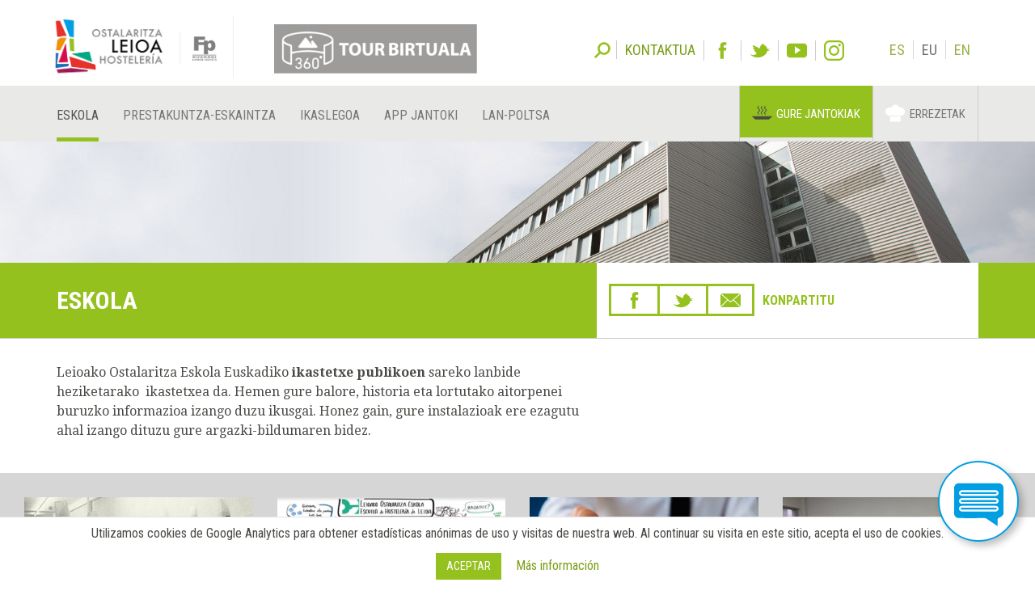

--- FILE ---
content_type: text/html; charset=utf-8
request_url: https://www.hostelerialeioa.net/eu/la-escuela
body_size: 9841
content:
<!DOCTYPE html>
<html lang="eu">
<head>
  <meta name="viewport" content="width=device-width, initial-scale=1">
  
        <meta charset="UTF-8">
        <title>Eskola - Leioako Ostalaritza Eskola</title>
        <meta name="description" content="Eskola Leioako Ostalaritza Eskola Euskadiko ikastetxe publikoen sareko lanbide heziketarako  ikastetxea da. Hemen gure balore, historia eta lortutako aitorpenei buruzko informaz..." lang="eu">
        <meta name="keywords" content="" lang="eu">
        <meta name="created" content="2025-07-18 11:24:17 +0200">
        <meta name="robots" content="index, follow">
      
  
  <link rel="stylesheet" media="all" href="/assets/application-2d26cd9eef954112ced8570065ec7651.css" />
  <script src="/assets/application-8525fca38bafb26b892dcf60fecd5c01.js"></script>
  
    <!-- Twitter web intent script  -->                    
    <script>!function(d,s,id){
      var js,fjs=d.getElementsByTagName(s)[0];
      if(!d.getElementById(id)){
        js=d.createElement(s);
        js.id=id;js.src="//platform.twitter.com/widgets.js";
        fjs.parentNode.insertBefore(js,fjs);}} (document,"script","twitter-wjs");
    </script>
    <!-- Facebook open graph markup -->
    <meta property="fb:app_id" content="1042813712408732" />
    <meta property="og:url" content="https://www.hostelerialeioa.net/eu/la-escuela" />
    <meta property="og:title" content="Eskola" />
    <meta property="og:image" content="https://www.hostelerialeioa.net/pictures/45/show/La-escuela+Escuela-Hosteleria-Leioa.jpg?sh=f350df2f476f0b27" />

  <meta name="csrf-param" content="authenticity_token" />
<meta name="csrf-token" content="rhg0G61/OBmgBjZU9U7DLHa0NDgn1lR/IPpCXMWMFW+dEwXTRr/n9Ar5Dor0Xk+aQsSWFUhhOPXnQjGNDRLNpg==" />

    <meta name="facebook-domain-verification" content="6faj8qlra2jjz93ytyomdlfytma1dx" />
    <!-- Google tag (gtag.js) - hostelerialeioa.net -->
<script async src="https://www.googletagmanager.com/gtag/js?id=G-C124VBYNX0"></script>
<script>
  window.dataLayer = window.dataLayer || [];
  function gtag(){dataLayer.push(arguments);}
  gtag('js', new Date());

  gtag('config', 'G-C124VBYNX0');
</script>

<!-- Google Tag Manager LaLuca -->
<script>(function(w,d,s,l,i){w[l]=w[l]||[];w[l].push({'gtm.start':
new Date().getTime(),event:'gtm.js'});var f=d.getElementsByTagName(s)[0],
j=d.createElement(s),dl=l!='dataLayer'?'&l='+l:'';j.async=true;j.src=
'https://www.googletagmanager.com/gtm.js?id='+i+dl;f.parentNode.insertBefore(j,f);
})(window,document,'script','dataLayer','GTM-MR32XJQ');</script>
<!-- End Google Tag Manager LaLuca -->

</head>
<body>
    <!-- Google Tag Manager LaLuca (noscript) -->
    <noscript><iframe src="https://www.googletagmanager.com/ns.html?id=GTM-MR32XJQ" height="0" width="0" style="display:none;visibility:hidden"></iframe></noscript>
    <!-- End Google Tag Manager LaLuca (noscript) -->

      <div class="cookies-eu js-cookies-eu" >
      <span class="cookies-eu-content-holder">Utilizamos cookies de Google Analytics para obtener estadísticas anónimas de uso y visitas de nuestra web. Al continuar su visita en este sitio, acepta el uso de cookies. </span>
      <span class="cookies-eu-button-holder">
      <button class="cookies-eu-ok js-cookies-eu-ok btn btn-success"> Aceptar </button>
        <a href="/eu/cookies_policy" class="cookies-eu-link" target="_blank"> Más información </a>
      </span>
    </div>


  
  <header class="page-header">
  <div class="container">
    <div class="tool">  
      <form class="search" role="search" id="search-form" action="https://www.hostelerialeioa.net/eu/search" accept-charset="UTF-8" method="post"><input name="utf8" type="hidden" value="&#x2713;" /><input type="hidden" name="authenticity_token" value="yaWhyemg/dMa4x2OpoAp0qmGoUTBHBsYM1PLWNTHLlb6rpABAmAiPrAcJVCnkKVknfYDaa6rd5L067iJHFn2nw==" />
        <label id="search-label">Bilatu</label>
        <input type="hidden" name="key" id="key" value="keyword" />
        <input type="hidden" name="new" id="new" value="true" />
        <div id="search-input"><input type="search" name="value" id="search-input-text" placeholder="Idatzi bilatzeko hitzak..." class="form-control" /></div>
</form>      <div class="contact-social-networks">
        <ul class="list-inline"> 
          <li class='contact'><a aria-label="Kontaktua" href="https://www.hostelerialeioa.net/eu/about"><span>Kontaktua</span></a></li>
          <li class='facebook'><a rel="noopener nofollow" target="_blank" aria-label="Facebook" href="http://www.facebook.com/Escuela-de-Hosteler%C3%ADa-de-Leioa-121541641202720"><span>Facebook</span></a></li>
          <li class='twitter'><a rel="noopener nofollow" target="_blank" aria-label="Twitter" href="https://twitter.com/HosteleriaLeioa"><span>Twitter</span></a></li>
          <li class='youtube'><a rel="noopener nofollow" target="_blank" aria-label="Youtube" href="http://www.youtube.com/user/hostelerialeioa"><span>Youtube</span></a></li>
          <li class='instagram'><a rel="noopener nofollow" target="_blank" aria-label="Instagram" href="https://www.instagram.com/hostelerialeioa"><span>Instagram</span></a></li>
            <li class='language first'><a title="Gaztelania" href="https://www.hostelerialeioa.net/es/la-escuela">es</a></li>
            <li class='language '>eu</li>
            <li class='language '><a title="Ingelesa" href="https://www.hostelerialeioa.net/en/la-escuela">en</a></li>
        </ul>
      </div>
    </div>
  </div>
  <nav class="navbar navbar-default" role="navigation">
    <div class="container">
      <div class="navbar-header">
        <div class="logo">
          <a class="navbar-brand only-img" href="/?locale=eu">
            <img alt="Leioako Ostalaritza Eskola/Escuela de Hostelería de Leioa" src="/assets/hleioa/ehl_logo_2022-45572603faa9bc6b61f4bf6e211d8f88.png" />
</a>          <a class="banner" target="_blank" rel="noopener nofollow" href="/tour_virtual/index.html">
            <img title="Tour virtual" alt="Tour virtual" class="img-responsive" src="/assets/hleioa/banners/tour_virtual_eu-4ea3f341a11e23373bb469ac52e8df93.png" />
</a>          <a class="fp-logo" target="_blank" rel="noopener nofollow" href="http://www.hezkuntza.ejgv.euskadi.eus/r43-805/es/">
            <img title="FP Euskadi" alt="FP Euskadi" src="/assets/hleioa/fp-euskadi-c808b178f29eddfa5db6c1e68bb08b5d.png" />
</a>        </div>
        <button type="button" class="navbar-toggle" data-toggle="collapse" data-target="#navbar-collapse1">
          <span class="sr-only">Toggle navigation</span>
          <span class="icon-bar"></span>
          <span class="icon-bar"></span>
          <span class="icon-bar"></span>
        </button>
      </div>
    </div>
    <div class="collapse navbar-collapse" id="navbar-collapse1">
      <div class="container">
        <ul class="nav navbar-nav main-menu">
    <li class="la-escuela first active dropdown">
        <a class="active" title="Eskola" locale="eu" data-page-id="129" href="/eu/la-escuela">Eskola</a>

      <ul class="navigation level_2 dropdown-menu">
    <li class="historia first ">
        <a title="Historia" locale="eu" data-page-id="130" href="/eu/la-escuela/historia">Historia</a>

      
</li>    <li class="mapa-visual-ehl ">
        <a title="Leioako Ostalaritza Eskolako mapa bisuala" locale="eu" data-page-id="313" href="/eu/la-escuela/mapa-visual-ehl">Leioako Ostalaritza Eskolako mapa bisuala </a>

      
</li>    <li class="politica-de-calidad ">
        <a title="Kalitate-politika" locale="eu" data-page-id="131" href="/eu/la-escuela/politica-de-calidad">Kalitate-politika</a>

      
</li>    <li class="instalaciones ">
        <a title="Instalazioak" locale="eu" data-page-id="132" href="/eu/la-escuela/instalaciones">Instalazioak</a>

      
</li>    <li class="reconocimientos ">
        <a title="Aitorpenak" locale="eu" data-page-id="134" href="/eu/la-escuela/reconocimientos">Aitorpenak</a>

      
</li>    <li class="erasmus ">
        <a title="EGITASMO EUROPARRAK: ERASMUS+" locale="eu" data-page-id="275" href="/eu/la-escuela/erasmus">Erasmus+</a>

      
</li>    <li class="urratsbat ">
        <a title="URRATSBAT" locale="eu" data-page-id="274" href="/eu/la-escuela/urratsbat">Urratsbat</a>

      
</li>    <li class="innovacion last ">
        <a title="BERRIKUNTZA" locale="eu" data-page-id="339" href="/eu/la-escuela/innovacion">BERRIKUNTZA</a>

      
</li></ul>
</li>    <li class="oferta-formativa dropdown">
        <a title="Prestakuntza-eskaintza" locale="eu" data-page-id="135" href="/eu/oferta-formativa">Prestakuntza-eskaintza</a>

      <ul class="navigation level_2 dropdown-menu">
    <li class="ciclos-formativos first dropdown">
        <a title="HEZIKETA-ZIKLOAK" locale="eu" data-page-id="279" href="/eu/oferta-formativa/ciclos-formativos">HEZIKETA-ZIKLOAK</a>

      <ul class="navigation level_3 ">
    <li class="gb-cocina-y-restauracion first ">
        <a title="SUKALDARITZAKO ETA JATETXE-ARLOKO OINARRIZKO G." locale="eu" data-page-id="351" href="/eu/oferta-formativa/ciclos-formativos/gb-cocina-y-restauracion">OLH Sukaldaritza</a>

      
</li>    <li class="g-basico-carniceria-charcuteria ">
        <a title="OINARRIZKO MAILA HARATEGIETAN-URDAITEGIAN" locale="eu" data-page-id="352" href="/eu/oferta-formativa/ciclos-formativos/g-basico-carniceria-charcuteria">OLH Harategia-Urdaitegi</a>

      
</li>    <li class="cocina-y-gastronomia ">
        <a title="SUKALDARITZA ETA GASTRONOMIA" locale="eu" data-page-id="136" href="/eu/oferta-formativa/ciclos-formativos/cocina-y-gastronomia">ERDI M. Sukaldaritza eta gastronomia</a>

      
</li>    <li class="servicios-en-restauracion ">
        <a title="JATETXE-ARLOKO ZERBITZUAK" locale="eu" data-page-id="137" href="/eu/oferta-formativa/ciclos-formativos/servicios-en-restauracion">ERDI M. Jatetxe-arloko zerbitzuak</a>

      
</li>    <li class="panaderia-reposteria-y-confiteria ">
        <a title="OKINTZA, GOZOGINTZA ETA KONFITERIA" locale="eu" data-page-id="138" href="/eu/oferta-formativa/ciclos-formativos/panaderia-reposteria-y-confiteria">ERDI M. Okintza, gozogintza eta konfiteria</a>

      
</li>    <li class="g-medio-tecnico-en-elaboracion-de-productos-alimenticios ">
        <a title="ELIKAGAIEN ELABORAZIOKO TEKNIKARIA" locale="eu" data-page-id="355" href="/eu/oferta-formativa/ciclos-formativos/g-medio-tecnico-en-elaboracion-de-productos-alimenticios">ERDI M. Elikagaien elaborazioko teknikaria</a>

      
</li>    <li class="direccion-de-cocina ">
        <a title="SUKALDE ZUZENDARITZA" locale="eu" data-page-id="139" href="/eu/oferta-formativa/ciclos-formativos/direccion-de-cocina">GOI M. Sukalde zuzendaritza</a>

      
</li>    <li class="direccion-de-servicios-en-restauracion last ">
        <a title="JATETXE ARLOKO ZERBITZUEN ZUZENDARITZA" locale="eu" data-page-id="140" href="/eu/oferta-formativa/ciclos-formativos/direccion-de-servicios-en-restauracion">GOI M. Jatetxe arloko zerbitzuen zuzendaritza</a>

      
</li></ul>
</li>    <li class="formacion-para-el-empleo last ">
        <a title="ENPLEGURAKO PRESTAKUNTZA" locale="eu" data-page-id="285" href="/eu/oferta-formativa/formacion-para-el-empleo">ENPLEGURAKO PRESTAKUNTZA</a>

      
</li></ul>
</li>    <li class="alumnado dropdown">
        <a title="IKASLEGOA" locale="eu" data-page-id="345" href="/eu/alumnado">Ikaslegoa</a>

      <ul class="navigation level_2 dropdown-menu">
    <li class="calendarios first ">
        <a title="EGUTEGIAK" locale="eu" data-page-id="346" href="/eu/alumnado/calendarios">Egutegiak</a>

      
</li>    <li class="solicitudes last ">
        <a title="IMPRESOS DE SOLICITUD" locale="eu" data-page-id="347" href="/eu/alumnado/solicitudes">Eskaerak</a>

      
</li></ul>
</li>    <li class="app-jantoki last ">
        <a title="APP JANTOKI" locale="eu" data-page-id="357" href="/eu/app-jantoki">APP Jantoki</a>

      
</li></ul>
        <ul class="nav navbar-nav main-menu">
          <li class="job-offers last"><a class="" href="https://www.hostelerialeioa.net/eu/job/offers">Lan-poltsa</a></li>
        </ul>
        <ul class="nav navbar-nav" id="menu-especial">
          <li class="menu-item menu-item-comedores" id="menu-item-2">
            <a href="https://jatondo.hostelerialeioa.net/eu/canteens">Gure jantokiak</a>
          </li>
          <li class="menu-item menu-item-gastronomico" id="menu-item-3">
            <a rel="noopener" target="_blank" href="https://www.gastronomiavasca.net/eu/gastro">Errezetak</a>
          </li>
        </ul>
      </div>
    </div>  
  </nav>

  <div class="visible-xs visible-sm banner-xs">
    <a class="banner" target="_blank" rel="noopener nofollow" href="/tour_virtual/index.html">
      <img class="center-block" title="Tour virtual" alt="Tour virtual" src="/assets/hleioa/banners/tour_virtual_eu-4ea3f341a11e23373bb469ac52e8df93.png" />
</a>  </div>
</header>


  
  <section class="main" id="top">
    

  <div class="main-header">
    <div class="main-header-image article-leading-image" style='background-image: url(https://www.hostelerialeioa.net/pictures/45/show/La-escuela+Escuela-Hosteleria-Leioa.jpg?sh=f350df2f476f0b27)'></div>
    <div class="main-header-title">
      <div class='container'>
        <div class="row">
          <div class="col-sm-7 cell-col">
            <h1>Eskola</h1>
          </div>

          <div class="col-sm-5 cell-col">
            <div class="main-header-right-container">
                <div class="share-link-icons">
                  <ul class="share">
                    <li class="facebook">
                      <a class="fb-custom-share-button" data-href="https://www.hostelerialeioa.net/eu/la-escuela" data-title="Eskola" href="https://www.facebook.com/dialog/share?title=Eskola&amp;u=https%3A%2F%2Fwww.hostelerialeioa.net%2Feu%2Fla-escuela"><span>Facebook</span></a>
                    </li>
                    <li class="twitter">
                      <a href="https://twitter.com/intent/tweet?count=none&amp;text=Eskola&amp;url=https%3A%2F%2Fwww.hostelerialeioa.net%2Feu%2Fla-escuela"><span>Tweet</span></a>
                    </li>
                    <li class="email">
                      <a href="mailto:?&amp;subject=Leioako Ostalaritza Eskolatik gomendatua&amp;body=Leioako%20Ostalaritza%20Eskolaren%20esteka%20hau%20interesatuko%20zaizula%20pentsatu%20dut%0A%0AEskola%0Ahttps://www.hostelerialeioa.net/eu/la-escuela"><span>Email</span></a>
                    </li>
                    <li class="label"><p>Konpartitu</p></li>
                  </ul>
                </div>
            </div>
          </div>
        </div>
      </div>      
    </div>  
  </div>

      
  


<div class="main-content">

  <div class="section bg-section">
    <div class="container">
      <div class="row">
        <div class="col-sm-7">
            <div id="article_336" class="article">    <div class="article-text ">
      <p>Leioako Ostalaritza Eskola Euskadiko<strong> ikastetxe publikoen</strong> sareko lanbide heziketarako  ikastetxea da. Hemen gure balore, historia eta lortutako aitorpenei buruzko informazioa izango duzu ikusgai. Honez gain, gure instalazioak ere ezagutu ahal izango dituzu gure argazki-bildumaren bidez.</p>
    </div>
</div>
        </div>
        <div class="col-sm-5">
          <div class="right-column-admin">
          </div>
          
        </div>
      </div>
    </div>
  </div>


    
<div class="section bg-section bg-alternate bg-alternate2 blogpost-related">
  <div class="container-fluid" style="max-width: 1500px;">
    <div class="items-group">
      <div class="items-group-row">
        
  <div class='col-sm-4 col-lg-3'>
    <div id="article_337" class="item blogpost">      <div class="item-image">
        <a href="/eu/la-escuela/historia">        
            <figure><img src="https://www.hostelerialeioa.net/pictures/197/show/370x/historia+escuela-hosteleria-leioa.jpg?sh=fd9a1b6d34a6da0c" /></figure>

</a>      </div>
      <div class="item-data">
      <h2 class="item-title"><a href="/eu/la-escuela/historia">Historia</a></h2>
      <div class="item-description"><p>Leioako Ostalaritza Eskola 1981ean sortu zen Eusko Jaurlaritzaren Merkataritza eta Turismo Sailak ostalaritza-sektorearen hazkundeari buruz egindako azterketa baten ondorioz. [...]</p></div>
      </div>
      <a class="item-more eu" href="/eu/la-escuela/historia">&#43; Ikusi gehiago</a>
</div>  </div>

  <div class='col-sm-4 col-lg-3'>
    <div id="article_885" class="item blogpost">      <div class="item-image">
        <a href="/eu/la-escuela/mapa-visual-ehl">        
            <figure><img src="https://www.hostelerialeioa.net/pictures/331/show/370x/InfografiaEscuela+E.jpg?sh=521f59806e659a5e" /></figure>

</a>      </div>
      <div class="item-data">
      <h2 class="item-title"><a href="/eu/la-escuela/mapa-visual-ehl">Leioako Ostalaritza Eskolako mapa bisuala</a></h2>
      <div class="item-description"><p></p></div>
      </div>
      <a class="item-more eu" href="/eu/la-escuela/mapa-visual-ehl">&#43; Ikusi gehiago</a>
</div>  </div>

  <div class='col-sm-4 col-lg-3'>
    <div id="article_344" class="item blogpost">      <div class="item-image">
        <a href="/eu/la-escuela/politica-de-calidad">        
            <figure><img src="https://www.hostelerialeioa.net/pictures/359/show/370x/Pol%25C3%25ADtica+de+calidad.jpg?sh=363bb2de5aa2b416" /></figure>

</a>      </div>
      <div class="item-data">
      <h2 class="item-title"><a href="/eu/la-escuela/politica-de-calidad">Kalitate-politika</a></h2>
      <div class="item-description"><p> 
Ostalaritza sektorean lorturiko esperientzia ardatz harturik Leioako Ostalaritza Eskolak  ikaslegoaren lan merkaturatzea erraztuko duen prestakuntza praktikoa eta teorikoa [...]</p></div>
      </div>
      <a class="item-more eu" href="/eu/la-escuela/politica-de-calidad">&#43; Ikusi gehiago</a>
</div>  </div>

  <div class='col-sm-4 col-lg-3'>
    <div id="article_346" class="item blogpost">      <div class="item-image">
        <a href="/eu/la-escuela/instalaciones">        
            <figure><img src="https://www.hostelerialeioa.net/pictures/348/show/370x/Aula.jpg?sh=bd376c7697b3f8f9" /></figure>

</a>      </div>
      <div class="item-data">
      <h2 class="item-title"><a href="/eu/la-escuela/instalaciones">Instalazioak</a></h2>
      <div class="item-description"><p>Leioako Ostalaritza Eskolak ekipazio modernoak ditu sukaldeetan eta instalazioetan. Horrez gain, ikasleentzako eta irakasleentzako gela erosoak ere baditu.</p></div>
      </div>
      <a class="item-more eu" href="/eu/la-escuela/instalaciones">&#43; Ikusi gehiago</a>
</div>  </div>

  <div class='col-sm-4 col-lg-3'>
    <div id="article_351" class="item blogpost">      <div class="item-image">
        <a href="/eu/la-escuela/reconocimientos">        
            <figure><img src="https://www.hostelerialeioa.net/pictures/203/show/370x/reconocimientos+escuela-hosteleria-leioa.jpg?sh=7b948d44b88df54d" /></figure>

</a>      </div>
      <div class="item-data">
      <h2 class="item-title"><a href="/eu/la-escuela/reconocimientos">Aitorpenak</a></h2>
      <div class="item-description"><p>Eskola gisa daukagun aitorpenik garrantzitsuena, hain zuzen, urtero gure ikastegia aukeratzen duten ikasleen kopurua eta egunero gure jantokietara etortzen diren pertsona hori[...]</p></div>
      </div>
      <a class="item-more eu" href="/eu/la-escuela/reconocimientos">&#43; Ikusi gehiago</a>
</div>  </div>

  <div class='col-sm-4 col-lg-3'>
    <div id="article_696" class="item blogpost">      <div class="item-image">
        <a href="/eu/la-escuela/erasmus">        
            <figure><img src="https://www.hostelerialeioa.net/pictures/345/show/370x/Eramus.jpg?sh=4da5764a8e67c29b" /></figure>

</a>      </div>
      <div class="item-data">
      <h2 class="item-title"><a href="/eu/la-escuela/erasmus">EGITASMO EUROPARRAK: ERASMUS+</a></h2>
      <div class="item-description"><p>Erasmus+ Acción KA1 egitasmoak etengabeko ikaskuntza eta mugikortasuna bultzatu nahi ditu, hezkuntzaren eta formakuntzaren kalitatea eta eraginkortasuna hobetuz.
Egitasmo hon[...]</p></div>
      </div>
      <a class="item-more eu" href="/eu/la-escuela/erasmus">&#43; Ikusi gehiago</a>
</div>  </div>

  <div class='col-sm-4 col-lg-3'>
    <div id="article_695" class="item blogpost">      <div class="item-image">
        <a href="/eu/la-escuela/urratsbat">        
            <figure><img src="https://www.hostelerialeioa.net/pictures/346/show/370x/URRATSBAT.jpg?sh=7164259cf514d478" /></figure>

</a>      </div>
      <div class="item-data">
      <h2 class="item-title"><a href="/eu/la-escuela/urratsbat">URRATSBAT</a></h2>
      <div class="item-description"><p>Leioako Ostalaritza Eskolak Urratsbat enpresen sorrera proiektuan parte hartzen du.
Urratsbat enpresak sortzen laguntzeko programa bat da, erdi- eta goi-mailako Lanbide Hezik[...]</p></div>
      </div>
      <a class="item-more eu" href="/eu/la-escuela/urratsbat">&#43; Ikusi gehiago</a>
</div>  </div>

  <div class='col-sm-4 col-lg-3'>
    <div id="article_1017" class="item blogpost">      <div class="item-image">
        <a href="/eu/la-escuela/innovacion">        
            <figure><img src="/assets/blogpost_default-4ffd35bdd9a80833a9aac681adb02952.jpg" alt="Blogpost default" /></figure>
</a>      </div>
      <div class="item-data">
      <h2 class="item-title"><a href="/eu/la-escuela/innovacion">BERRIKUNTZA</a></h2>
      <div class="item-description"><p></p></div>
      </div>
      <a class="item-more eu" href="/eu/la-escuela/innovacion">&#43; Ikusi gehiago</a>
</div>  </div>

      </div>
      
    </div>   
  </div>   
</div>

</div>  


  </section>
  
  
  

  <a class="contact-fab" title="Kontaktua" href="https://www.hostelerialeioa.net/eu/contact?contact_subject=Eskola"><span><img src="/assets/icons/contact-a0a416a3f2c1f56eb1e2a15af553292e.svg" alt="Contact" /></span></a>

  <a data-scroll="true" class="back-to-top" style="display: none" title="Volver arriba*" href="#top">Volver arriba*</a>

  <footer class="page-footer">
  <div class='newsletter-site-map'>
    <div class="container">
      <div class='row site-map'>
        <div class="col-sm-7">
          <div class="row">
            <div class='col-sm-4'>
              <ul> 
                <li class='job_offers'><a href="https://www.hostelerialeioa.net/eu/job/offers"><span>Lan-poltsa</span></a></li>
                <li class='legal_info'><a href="/eu/legal_notice"><span>Lege-oharra</span></a></li>
                <li class='legal_info'><a href="/eu/privacy_policy"><span>Pribatasun baldintzak</span></a></li>
                <li class='contact'><a href="https://www.hostelerialeioa.net/eu/about">Kontaktua</a></li>
                <li class="contact-social-networks">
                  <ul class="list-inline">
                    <li class='facebook'><a rel="noopener nofollow" target="_blank" href="http://www.facebook.com/Escuela-de-Hosteler%C3%ADa-de-Leioa-121541641202720"><span>Facebook</span></a></li>
                    <li class='twitter'><a rel="noopener nofollow" target="_blank" href="https://twitter.com/HosteleriaLeioa"><span>Twitter</span></a></li>
                    <li class='youtube'><a rel="noopener nofollow" target="_blank" href="http://www.youtube.com/user/hostelerialeioa"><span>Youtube</span></a></li>
                    <li class='instagram'><a rel="noopener nofollow" target="_blank" href="https://www.instagram.com/hostelerialeioa"><span>Instagram</span></a></li>
                  </ul>
                </li>
              </ul>  
            </div>
            <div class='col-sm-4'>
              <ul> 
                <li class='sutondo'><a rel="noopener" target="_blank" href="https://www.gastronomiavasca.net/es/admin"><span>Sutondo</span></a></li>
                <li class='inika'><a rel="noopener nofollow" target="_blank" href="https://hosteleria.inika.net/eInika"><span>Inika</span></a></li>
                <li class='gmail'><a rel="noopener nofollow" target="_blank" href="https://accounts.google.com/ServiceLogin?service=mail&amp;continue=https://mail.google.com/mail/&amp;hl=es#identifier"><span>Gmail</span></a></li>
              </ul>
            </div>
            <div class='col-sm-4'>
              <ul> 
                <li class="ikasleen_sitea"><a rel="noopener nofollow" target="_blank" href="https://sites.google.com/hostelerialeioa.net/ikasleensitea/bienvenida-ongi-etorria"><span>Ikasleen Sitea</span></a></li>
                <li class="irakasleen_sitea"><a rel="noopener nofollow" target="_blank" href="https://sites.google.com/a/hostelerialeioa.net/siteirakasle/"><span>Irakasleen Sitea</span></a></li>
              </ul>
            </div>
          </div>
        </div>
        <div class='col-sm-5'>
          <!-- image_tag 'shared/calidad-logos.png', class: 'logos-calidad' -->
        </div>
      </div>
    </div>
  </div>
  
  <div class='sponsors'>
  <div class="container">
    <div class='sponsors-title'>
      Babesleak
    </div>
      <div class='row'>
          <div class='col-xs-2 col-md-1'>
            <a rel="noopener sponsored" target="_blank" title="Sammic" href="http://www.sammic.es/">
                <img alt="Sammic" src="https://www.hostelerialeioa.net/pictures/W1siZiIsIjIwMTcvMDQvMDQvaHRxM2RscWttX3NhbW1pY19jb2xhYm9yYWRvcmVzX2VzY3VlbGFfaG9zdGVsZXJpYV9sZWlvYS5qcGciXSxbInAiLCJ0aHVtYiIsIjk1eCJdXQ/sammic_colaboradores_escuela-hosteleria-leioa.jpg?sha=700d8d2a0830b3d8" /></a>          </div>
          <div class='col-xs-2 col-md-1'>
            <a rel="noopener sponsored" target="_blank" title="Hazia" href="http://hazia.net/eu/hasiera/">
                <img alt="Hazia" src="https://www.hostelerialeioa.net/pictures/W1siZiIsIjIwMTcvMDQvMDQvN3djNXFkNDZ6cl9oYXppYV9jb2xhYm9yYWRvcmVzX2VzY3VlbGFfaG9zdGVsZXJpYV9sZWlvYS5qcGciXSxbInAiLCJ0aHVtYiIsIjk1eCJdXQ/hazia_colaboradores_escuela-hosteleria-leioa.jpg?sha=286a29ad74697591" /></a>          </div>
          <div class='col-xs-2 col-md-1'>
            <a rel="noopener sponsored" target="_blank" title="Heineken" href="https://www.heinekenespana.es/">
                <img alt="Heineken" src="https://www.hostelerialeioa.net/pictures/W1siZiIsIjIwMjEvMTAvMTgvNTRpeWNiYnJqZV9IZWluZWtlbl8xXy5wbmciXSxbInAiLCJ0aHVtYiIsIjk1eCJdXQ/Heineken%20%281%29.png?sha=8d3d455bd8d2d0d0" /></a>          </div>
          <div class='col-xs-2 col-md-1'>
            <a rel="noopener sponsored" target="_blank" title="CialHostelera" href="http://www.hostelera.com/">
                <img alt="CialHostelera" src="https://www.hostelerialeioa.net/pictures/W1siZiIsIjIwMTcvMDQvMDQvNXRscGd6ZzEzX2Nobl9jb2xhYm9yYWRvcmVzX2VzY3VlbGFfaG9zdGVsZXJpYV9sZWlvYS5qcGciXSxbInAiLCJ0aHVtYiIsIjk1eCJdXQ/chn_colaboradores_escuela-hosteleria-leioa.jpg?sha=ae90a2919fd3b3a3" /></a>          </div>
          <div class='col-xs-2 col-md-1'>
            <a rel="noopener sponsored" target="_blank" title="Kaiku" href="http://www.kaiku.es/eu/inicio.htm">
                <img alt="Kaiku" src="https://www.hostelerialeioa.net/pictures/W1siZiIsIjIwMTcvMDQvMDQvNGNnOGVraDY1Nl9rYWlrdV9jb2xhYm9yYWRvcmVzX2VzY3VlbGFfaG9zdGVsZXJpYV9sZWlvYS5qcGciXSxbInAiLCJ0aHVtYiIsIjk1eCJdXQ/kaiku_colaboradores_escuela-hosteleria-leioa.jpg?sha=3d1b7c5513c135d1" /></a>          </div>
          <div class='col-xs-2 col-md-1'>
            <a rel="noopener sponsored" target="_blank" title="Selzur" href="http://www.selzur.com/">
                <img alt="Selzur" src="https://www.hostelerialeioa.net/pictures/W1siZiIsIjIwMTcvMDQvMDQvOGZnMjJ3ZzdyeF9zZWx6dXJfY29sYWJvcmFkb3Jlc19lc2N1ZWxhX2hvc3RlbGVyaWFfbGVpb2EuanBnIl0sWyJwIiwidGh1bWIiLCI5NXgiXV0/selzur_colaboradores_escuela-hosteleria-leioa.jpg?sha=557679be7ce96dc0" /></a>          </div>
          <div class='col-xs-2 col-md-1'>
            <a rel="noopener sponsored" target="_blank" title="Fagor Industrial" href="http://www.fagorindustrial.com/eu">
                <img alt="Fagor Industrial" src="https://www.hostelerialeioa.net/pictures/W1siZiIsIjIwMTcvMDQvMDQvNWw1M2xvdHhxN19mYWdvcl9jb2xhYm9yYWRvcmVzX2VzY3VlbGFfaG9zdGVsZXJpYV9sZWlvYS5qcGciXSxbInAiLCJ0aHVtYiIsIjk1eCJdXQ/fagor_colaboradores_escuela-hosteleria-leioa.jpg?sha=5d0fe659da0e1678" /></a>          </div>
          <div class='col-xs-2 col-md-1'>
            <a rel="noopener sponsored" target="_blank" title="Vandemoortele" href="http://stallerypremium.com/">
                <img alt="Vandemoortele" src="https://www.hostelerialeioa.net/pictures/W1siZiIsIjIwMTcvMDQvMDQvNGQ1cmRncXduMV92YW5kZXJtb29ydGVsZV9jb2xhYm9yYWRvcmVzX2VzY3VlbGFfaG9zdGVsZXJpYV9sZWlvYS5qcGciXSxbInAiLCJ0aHVtYiIsIjk1eCJdXQ/vandermoortele_colaboradores_escuela-hosteleria-leioa.jpg?sha=e2a8052d0629b0b4" /></a>          </div>
          <div class='col-xs-2 col-md-1'>
            <a rel="noopener sponsored" target="_blank" title="Lagun Artean" href="http://www.lagun-artean.org/">
                <img alt="Lagun Artean" src="https://www.hostelerialeioa.net/pictures/W1siZiIsIjIwMTcvMDQvMDQvODVtczJzMnoxeF9sYWd1bl9hcnRlYW5fY29sYWJvcmFkb3Jlc19lc2N1ZWxhX2hvc3RlbGVyaWFfbGVpb2EuanBnIl0sWyJwIiwidGh1bWIiLCI5NXgiXV0/lagun-artean_colaboradores_escuela-hosteleria-leioa.jpg?sha=591a13213c8b230e" /></a>          </div>
          <div class='col-xs-2 col-md-1'>
            <a rel="noopener sponsored" target="_blank" title="Can Garús" href="http://cangarus.com/">
                <img alt="Can Garús" src="https://www.hostelerialeioa.net/pictures/W1siZiIsIjIwMTcvMDQvMDQvODd4OHBqZTJxMl9jYW5fZ2FydXNfY29sYWJvcmFkb3Jlc19lc2N1ZWxhX2hvc3RlbGVyaWFfbGVpb2EuanBnIl0sWyJwIiwidGh1bWIiLCI5NXgiXV0/can-garus_colaboradores_escuela-hosteleria-leioa.jpg?sha=28316ae4dcad1b82" /></a>          </div>
          <div class='col-xs-2 col-md-1'>
            <a rel="noopener sponsored" target="_blank" title="Valle Salado de Añana - Añanako Gatz Arana" href="http://www.vallesalado.com/GATZ-HARANA-HOME">
                <img alt="Valle Salado de Añana - Añanako Gatz Arana" src="https://www.hostelerialeioa.net/pictures/W1siZiIsIjIwMTcvMDQvMDQvM2hza3BzcGpvN192YWxsZV9zYWxhZG9fYV9hbmFfY29sYWJvcmFkb3Jlc19lc2N1ZWxhX2hvc3RlbGVyaWFfbGVpb2EuanBnIl0sWyJwIiwidGh1bWIiLCI5NXgiXV0/valle-salado-a%C3%B1ana_colaboradores_escuela-hosteleria-leioa.jpg?sha=4e0e8e4c568944b6" /></a>          </div>
          <div class='col-xs-2 col-md-1'>
            <a rel="noopener sponsored" target="_blank" title="Inoxibar" href="http://inoxibar.com/">
                <img alt="Inoxibar" src="https://www.hostelerialeioa.net/pictures/W1siZiIsIjIwMTcvMDcvMjQvOW5leXB4c2o5MF9pbm94aWJhcl9jb2xhYm9yYWRvcmVzX2VzY3VlbGFfaG9zdGVsZXJpYV9sZWlvYS5qcGciXSxbInAiLCJ0aHVtYiIsIjk1eCJdXQ/inoxibar-colaboradores_escuela-hosteleria-leioa.jpg?sha=99427174328896fa" /></a>          </div>
      </div>
      <div class='row'>
          <div class='col-xs-2 col-md-1'>
            <a rel="noopener sponsored" target="_blank" title="Agua Km Cero" href="https://www.aguakmcero.com/">
                <img alt="Agua Km Cero" src="https://www.hostelerialeioa.net/pictures/W1siZiIsIjIwMTgvMDkvMjYvNXp0azc0Mm1sal9MT0dPX0FHVUFLTUNFUk8ucG5nIl0sWyJwIiwidGh1bWIiLCI5NXgiXV0/LOGO%20AGUAKMCERO.png?sha=e0a3b17a52674ec3" /></a>          </div>
          <div class='col-xs-2 col-md-1'>
            <a rel="noopener sponsored" target="_blank" title="Quescrem" href="http://www.quescrem.es/es/">
                <img alt="Quescrem" src="https://www.hostelerialeioa.net/pictures/W1siZiIsIjIwMTkvMDEvMzEvOTJsanNvb2p4cl9RdWVzY3JlbV9FU19henVsX2VzcGVjaWFsaXN0YXNfc29tYnJhLnBuZyJdLFsicCIsInRodW1iIiwiOTV4Il1d/Quescrem-ES-azul-especialistas-sombra.png?sha=c4d28c3e791c3335" /></a>          </div>
          <div class='col-xs-2 col-md-1'>
            <a rel="noopener sponsored" target="_blank" title="Turijobs" href="https://www.turijobs.com/">
                <img alt="Turijobs" src="https://www.hostelerialeioa.net/pictures/W1siZiIsIjIwMjAvMTEvMTcvNTk5enM5djZiMl8xX0xvZ29fVHVyaWpvYnNfMjAxN19PUklHSU5BTF8xXy5wbmciXSxbInAiLCJ0aHVtYiIsIjk1eCJdXQ/1-Logo-Turijobs-2017-ORIGINAL%20%281%29.png?sha=5ef7a1f650efbbe3" /></a>          </div>
          <div class='col-xs-2 col-md-1'>
            <a rel="noopener sponsored" target="_blank" title="Heineken" href="https://www.heinekenespana.es/">
                <img alt="Heineken" src="https://www.hostelerialeioa.net/pictures/W1siZiIsIjIwMjIvMTEvMDcvOGpsZmkzZ2h1eV9sb2dvX2hlaW5la2VuXzIucG5nIl0sWyJwIiwidGh1bWIiLCI5NXgiXV0/logo-heineken-2.png?sha=a37a0e3e58d24244" /></a>          </div>
          <div class='col-xs-2 col-md-1'>
            <a rel="noopener sponsored" target="_blank" title="Lavazza" href="https://www.lavazza.es/es.html">
                <img alt="Lavazza" src="https://www.hostelerialeioa.net/pictures/W1siZiIsIjIwMjIvMTEvMDcvOGR4NzBibzEzcl81NjI2ZTQ5Zjc4NjE3NzNjYWI3M2M2ZDNhMmIxNjA3My5qcGciXSxbInAiLCJ0aHVtYiIsIjk1eCJdXQ/5626e49f7861773cab73c6d3a2b16073.jpg?sha=a77ee3a73c14281c" /></a>          </div>
      </div>
    
    <div class='sponsors-title'>
      Laguntzaileak
    </div>
    <div class='row'>
      <div class='col-xs-2 col-md-1'>
        <a rel="noopener nofollow" target="_blank" title="Eusko Jaurlaritza/Gobierno Vasco" href="https://www.euskadi.eus/gobierno-vasco/inicio/"><img alt="Eusko Jaurlaritza/Gobierno Vasco" src="https://www.hostelerialeioa.net/ejgv.png" /></a>
      </div>
        <div class='col-xs-2 col-md-1'>
          <a rel="noopener nofollow" target="_blank" title="FP Euskadi" href="http://www.hezkuntza.ejgv.euskadi.eus/r43-805/eu/"><img alt="FP Euskadi" src="https://www.hostelerialeioa.net/pictures/W1siZiIsIjIwMTcvMDQvMDQvMWN2d3k0cW12bl9mcF9ldXNrYWRpX2luc3RpdHVjaW9uZXNfZXNjdWVsYV9ob3N0ZWxlcmlhX2xlaW9hLmpwZyJdLFsicCIsInRodW1iIiwiOTV4Il1d/fp-euskadi_instituciones_escuela-hosteleria-leioa.jpg?sha=90d41845e7c6bee9" /></a>
        </div>
        <div class='col-xs-2 col-md-1'>
          <a rel="noopener nofollow" target="_blank" title="Lanbide" href="http://www.lanbide.euskadi.eus/lanbide-hasiera/"><img alt="Lanbide" src="https://www.hostelerialeioa.net/pictures/W1siZiIsIjIwMTcvMDQvMDQvMzdpc2liam5raV9sYW5iaWRlX2luc3RpdHVjaW9uZXNfZXNjdWVsYV9ob3N0ZWxlcmlhX2xlaW9hLmpwZyJdLFsicCIsInRodW1iIiwiOTV4Il1d/lanbide_instituciones_escuela-hosteleria-leioa.jpg?sha=6e771451f2f506d7" /></a>
        </div>
        <div class='col-xs-2 col-md-1'>
          <a rel="noopener nofollow" target="_blank" title="Hobetuz" href="http://www.hobetuz.eus/default.asp"><img alt="Hobetuz" src="https://www.hostelerialeioa.net/pictures/W1siZiIsIjIwMTcvMDQvMDQvMXhiMDhzd2puc19ob2JldHV6X2luc3RpdHVjaW9uZXNfZXNjdWVsYV9ob3N0ZWxlcmlhX2xlaW9hLmpwZyJdLFsicCIsInRodW1iIiwiOTV4Il1d/hobetuz_instituciones_escuela-hosteleria-leioa.jpg?sha=ee3a1b9c1a595ea3" /></a>
        </div>
        <div class='col-xs-2 col-md-1'>
          <a rel="noopener nofollow" target="_blank" title="Ikaslan" href="http://www.ikaslanbizkaia.eus/index.php?lang=eu"><img alt="Ikaslan" src="https://www.hostelerialeioa.net/pictures/W1siZiIsIjIwMTcvMDQvMDQvOTAzYjV0dngwaF9pa2FzbGFuX2luc3RpdHVjaW9uZXNfZXNjdWVsYV9ob3N0ZWxlcmlhX2xlaW9hLmpwZyJdLFsicCIsInRodW1iIiwiOTV4Il1d/ikaslan_instituciones_escuela-hosteleria-leioa.jpg?sha=8cfa7ae2493c96a0" /></a>
        </div>
        <div class='col-xs-2 col-md-1'>
          <a rel="noopener nofollow" target="_blank" title="EHU" href="http://www.ehu.eus/eu/home"><img alt="EHU" src="https://www.hostelerialeioa.net/pictures/W1siZiIsIjIwMTcvMDQvMDQvMTdzYnMzczl3Yl91cHZfZWh1X2luc3RpdHVjaW9uZXNfZXNjdWVsYV9ob3N0ZWxlcmlhX2xlaW9hLmpwZyJdLFsicCIsInRodW1iIiwiOTV4Il1d/upv-ehu_instituciones_escuela-hosteleria-leioa.jpg?sha=32ec5f3b6662a4e3" /></a>
        </div>
    </div>
      <div class='row'>
          <div class='col-xs-2 col-md-1'>
            <a rel="noopener nofollow" target="_blank" title="Urratsbat" href="https://urratsbatsarea.eus/eu/"><img alt="Urratsbat" src="https://www.hostelerialeioa.net/pictures/W1siZiIsIjIwMjEvMTIvMTMvN2U2Z2Q1aWtsal9pbWFnZS5wbmciXSxbInAiLCJ0aHVtYiIsIjk1eCJdXQ/image.png?sha=0ddf352a067c0b80" /></a>
          </div>
      </div>
  </div>
</div>


  <div class='copyright'>
    <div class="container">
      <div class="row">
        <div class="col-sm-9">2015 &copy; hostelerialeioa</div>
        <div class="col-sm-3">
            <a class="session-link" href="/admin/login?locale=eu">iniciar sesión</a>
        </div>
      </div>
    </div>
  </div>
</footer>

</body>
</html>


--- FILE ---
content_type: image/svg+xml
request_url: https://www.hostelerialeioa.net/assets/icons/contact-a0a416a3f2c1f56eb1e2a15af553292e.svg
body_size: 3547
content:
<svg id="Capa_1" data-name="Capa 1" xmlns="http://www.w3.org/2000/svg" viewBox="0 0 683.29 595.28"><defs><style>.cls-1{fill:#019ee2;}.cls-2{fill:#fcfdfe;}.cls-3{fill:#0aa2e4;}</style></defs><path class="cls-1" d="M683.29,51.83v377c-5.21,7.36-9.11,15.58-15.79,22a133.76,133.76,0,0,1-47.65,29.42c-12.57,4.59-16.59,10.13-16.61,23.28q-.06,45.9-.06,91.79h-1.57c-1-2.72-3.77-3.46-5.86-4.86q-74.13-49.93-148.28-99.85a38.51,38.51,0,0,0-22.7-6.81q-180.09.24-360.18.09c-29.71,0-52.52-16.78-61.95-45C2,437,2.41,434.5,0,433.5V50.26c2-.55,1.74-2.4,2.17-3.78Q12.69,12.67,46.47,2.15c1.38-.42,3.23-.21,3.8-2.15H631.46c.48,1.61,1.93,1.34,3.13,1.66q37,10.06,47,47.05C682,49.91,681.67,51.36,683.29,51.83ZM340.84,174.31H481.35c31.39,0,62.79.17,94.19-.07a37.59,37.59,0,0,0,35-51.69c-5.89-14.63-19.81-23.44-37.36-23.44q-231.94,0-463.9,0c-1.31,0-2.62,0-3.92,0-20,.92-36,16.86-36.24,36.06-.31,22.66,15.73,39.07,38.62,39.09Q224.29,174.39,340.84,174.31Zm-.11,109.89h25.9q103.61,0,207.22,0c17.27,0,31.32-9.26,36.9-24.05,9.57-25.32-8.79-51.08-36.7-51.11q-122.85-.15-245.68,0-110.28,0-220.57,0c-22.27,0-38.68,16.1-38.7,37.48,0,21.8,16.4,37.67,39.29,37.68Q224.55,284.26,340.73,284.2Zm.51,31.36v.07c-78.79,0-157.58-.14-236.36.09-24.51.07-41.43,24-34.34,47.56,5.28,17.53,18.75,26.81,39.42,26.82q231.26,0,462.51,0c2.35,0,4.71-.18,7-.4,25.56-2.35,41.15-29.45,30-52.64-7.14-14.91-19.28-21.63-35.89-21.59C496.19,315.66,418.71,315.56,341.24,315.56Z"/><path class="cls-2" d="M340.84,174.31q-116.56,0-233.12,0c-22.89,0-38.93-16.43-38.62-39.09C69.36,116,85.38,100,105.34,99.12c1.3-.06,2.61,0,3.92,0q231.95,0,463.9,0c17.55,0,31.47,8.81,37.36,23.44a37.59,37.59,0,0,1-35,51.69c-31.4.24-62.8.06-94.19.07Zm-.29-23.86H569.06c3.65,0,7.34.25,10.87-1,6.07-2.22,9.32-6.42,9.21-13s-3.58-10.83-9.82-12.4a41.7,41.7,0,0,0-10.12-.92Q341.1,123,113,123.06c-14,0-20.58,4.59-20.31,14,.27,9.1,6.73,13.42,20.16,13.42Q226.7,150.47,340.55,150.45Z"/><path class="cls-2" d="M340.73,284.2q-116.18,0-232.34,0c-22.89,0-39.32-15.88-39.29-37.68,0-21.38,16.43-37.46,38.7-37.48q110.28-.14,220.57,0,122.83,0,245.68,0c27.91,0,46.27,25.79,36.7,51.11-5.58,14.79-19.63,24-36.9,24.05q-103.61.06-207.22,0Zm-.68-23.8H568.56c3.66,0,7.33.23,10.9-.94,6.51-2.13,9.89-6.51,9.66-13.42-.23-6.6-3.79-10.68-10.06-12.25a32.07,32.07,0,0,0-7.77-.75q-230.47-.06-460.95,0a37,37,0,0,0-4.71.17c-7.81,1-12.85,6.21-12.95,13.26s4.71,12.39,12.6,13.61a57.42,57.42,0,0,0,8.61.33Q227,260.41,340.05,260.4Z"/><path class="cls-2" d="M341.24,315.56c77.47,0,155,.1,232.43-.09,16.61,0,28.75,6.68,35.89,21.59,11.11,23.19-4.48,50.29-30,52.64-2.34.22-4.7.39-7,.4q-231.25,0-462.51,0c-20.67,0-34.14-9.29-39.42-26.82-7.09-23.55,9.83-47.49,34.34-47.56,78.78-.23,157.57-.09,236.36-.09Zm.42,23.7H112.43c-13,0-19.81,4.69-19.72,13.56s6.57,13.28,20,13.28h456.9a68.3,68.3,0,0,0,7.84-.17c6.15-.7,10.08-4.35,11.38-10.24s-.79-10.76-5.86-14.28c-3.48-2.41-7.38-2.16-11.31-2.16Q456.68,339.28,341.66,339.26Z"/><path class="cls-3" d="M340.55,150.45q-113.85,0-227.72,0c-13.43,0-19.89-4.32-20.16-13.42-.27-9.38,6.33-14,20.31-14q228.12,0,456.22,0a41.7,41.7,0,0,1,10.12.92c6.24,1.57,9.7,5.78,9.82,12.4s-3.14,10.79-9.21,13c-3.53,1.29-7.22,1-10.87,1Z"/><path class="cls-3" d="M340.05,260.4q-113.08,0-226.16,0a57.42,57.42,0,0,1-8.61-.33c-7.89-1.22-12.71-6.57-12.6-13.61s5.14-12.25,12.95-13.26a37,37,0,0,1,4.71-.17q230.48,0,460.95,0a32.07,32.07,0,0,1,7.77.75c6.27,1.57,9.83,5.65,10.06,12.25.23,6.91-3.15,11.29-9.66,13.42-3.57,1.17-7.24.94-10.9.94Z"/><path class="cls-1" d="M341.66,339.26q115,0,230,0c3.93,0,7.83-.25,11.31,2.16,5.07,3.52,7.16,8.4,5.86,14.28s-5.23,9.54-11.38,10.24a68.3,68.3,0,0,1-7.84.17H112.73c-13.45,0-19.94-4.31-20-13.28s6.73-13.56,19.72-13.56Z"/></svg>